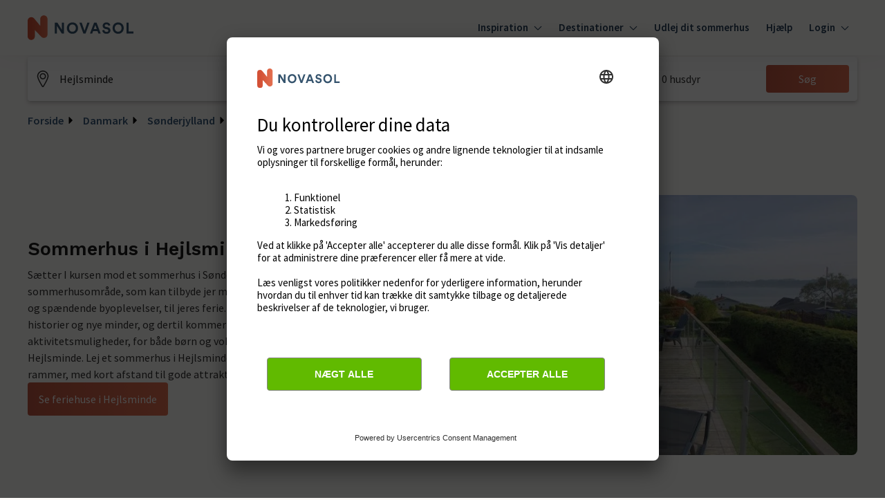

--- FILE ---
content_type: text/html; charset=utf-8
request_url: https://www.google.com/recaptcha/enterprise/anchor?ar=1&k=6Ld_wQ0rAAAAAEoGVddqO1lYI7-yukKgyU_0v2K_&co=aHR0cHM6Ly93d3cubm92YXNvbC5kazo0NDM.&hl=en&v=PoyoqOPhxBO7pBk68S4YbpHZ&size=invisible&anchor-ms=20000&execute-ms=30000&cb=utns3fe50zn2
body_size: 48808
content:
<!DOCTYPE HTML><html dir="ltr" lang="en"><head><meta http-equiv="Content-Type" content="text/html; charset=UTF-8">
<meta http-equiv="X-UA-Compatible" content="IE=edge">
<title>reCAPTCHA</title>
<style type="text/css">
/* cyrillic-ext */
@font-face {
  font-family: 'Roboto';
  font-style: normal;
  font-weight: 400;
  font-stretch: 100%;
  src: url(//fonts.gstatic.com/s/roboto/v48/KFO7CnqEu92Fr1ME7kSn66aGLdTylUAMa3GUBHMdazTgWw.woff2) format('woff2');
  unicode-range: U+0460-052F, U+1C80-1C8A, U+20B4, U+2DE0-2DFF, U+A640-A69F, U+FE2E-FE2F;
}
/* cyrillic */
@font-face {
  font-family: 'Roboto';
  font-style: normal;
  font-weight: 400;
  font-stretch: 100%;
  src: url(//fonts.gstatic.com/s/roboto/v48/KFO7CnqEu92Fr1ME7kSn66aGLdTylUAMa3iUBHMdazTgWw.woff2) format('woff2');
  unicode-range: U+0301, U+0400-045F, U+0490-0491, U+04B0-04B1, U+2116;
}
/* greek-ext */
@font-face {
  font-family: 'Roboto';
  font-style: normal;
  font-weight: 400;
  font-stretch: 100%;
  src: url(//fonts.gstatic.com/s/roboto/v48/KFO7CnqEu92Fr1ME7kSn66aGLdTylUAMa3CUBHMdazTgWw.woff2) format('woff2');
  unicode-range: U+1F00-1FFF;
}
/* greek */
@font-face {
  font-family: 'Roboto';
  font-style: normal;
  font-weight: 400;
  font-stretch: 100%;
  src: url(//fonts.gstatic.com/s/roboto/v48/KFO7CnqEu92Fr1ME7kSn66aGLdTylUAMa3-UBHMdazTgWw.woff2) format('woff2');
  unicode-range: U+0370-0377, U+037A-037F, U+0384-038A, U+038C, U+038E-03A1, U+03A3-03FF;
}
/* math */
@font-face {
  font-family: 'Roboto';
  font-style: normal;
  font-weight: 400;
  font-stretch: 100%;
  src: url(//fonts.gstatic.com/s/roboto/v48/KFO7CnqEu92Fr1ME7kSn66aGLdTylUAMawCUBHMdazTgWw.woff2) format('woff2');
  unicode-range: U+0302-0303, U+0305, U+0307-0308, U+0310, U+0312, U+0315, U+031A, U+0326-0327, U+032C, U+032F-0330, U+0332-0333, U+0338, U+033A, U+0346, U+034D, U+0391-03A1, U+03A3-03A9, U+03B1-03C9, U+03D1, U+03D5-03D6, U+03F0-03F1, U+03F4-03F5, U+2016-2017, U+2034-2038, U+203C, U+2040, U+2043, U+2047, U+2050, U+2057, U+205F, U+2070-2071, U+2074-208E, U+2090-209C, U+20D0-20DC, U+20E1, U+20E5-20EF, U+2100-2112, U+2114-2115, U+2117-2121, U+2123-214F, U+2190, U+2192, U+2194-21AE, U+21B0-21E5, U+21F1-21F2, U+21F4-2211, U+2213-2214, U+2216-22FF, U+2308-230B, U+2310, U+2319, U+231C-2321, U+2336-237A, U+237C, U+2395, U+239B-23B7, U+23D0, U+23DC-23E1, U+2474-2475, U+25AF, U+25B3, U+25B7, U+25BD, U+25C1, U+25CA, U+25CC, U+25FB, U+266D-266F, U+27C0-27FF, U+2900-2AFF, U+2B0E-2B11, U+2B30-2B4C, U+2BFE, U+3030, U+FF5B, U+FF5D, U+1D400-1D7FF, U+1EE00-1EEFF;
}
/* symbols */
@font-face {
  font-family: 'Roboto';
  font-style: normal;
  font-weight: 400;
  font-stretch: 100%;
  src: url(//fonts.gstatic.com/s/roboto/v48/KFO7CnqEu92Fr1ME7kSn66aGLdTylUAMaxKUBHMdazTgWw.woff2) format('woff2');
  unicode-range: U+0001-000C, U+000E-001F, U+007F-009F, U+20DD-20E0, U+20E2-20E4, U+2150-218F, U+2190, U+2192, U+2194-2199, U+21AF, U+21E6-21F0, U+21F3, U+2218-2219, U+2299, U+22C4-22C6, U+2300-243F, U+2440-244A, U+2460-24FF, U+25A0-27BF, U+2800-28FF, U+2921-2922, U+2981, U+29BF, U+29EB, U+2B00-2BFF, U+4DC0-4DFF, U+FFF9-FFFB, U+10140-1018E, U+10190-1019C, U+101A0, U+101D0-101FD, U+102E0-102FB, U+10E60-10E7E, U+1D2C0-1D2D3, U+1D2E0-1D37F, U+1F000-1F0FF, U+1F100-1F1AD, U+1F1E6-1F1FF, U+1F30D-1F30F, U+1F315, U+1F31C, U+1F31E, U+1F320-1F32C, U+1F336, U+1F378, U+1F37D, U+1F382, U+1F393-1F39F, U+1F3A7-1F3A8, U+1F3AC-1F3AF, U+1F3C2, U+1F3C4-1F3C6, U+1F3CA-1F3CE, U+1F3D4-1F3E0, U+1F3ED, U+1F3F1-1F3F3, U+1F3F5-1F3F7, U+1F408, U+1F415, U+1F41F, U+1F426, U+1F43F, U+1F441-1F442, U+1F444, U+1F446-1F449, U+1F44C-1F44E, U+1F453, U+1F46A, U+1F47D, U+1F4A3, U+1F4B0, U+1F4B3, U+1F4B9, U+1F4BB, U+1F4BF, U+1F4C8-1F4CB, U+1F4D6, U+1F4DA, U+1F4DF, U+1F4E3-1F4E6, U+1F4EA-1F4ED, U+1F4F7, U+1F4F9-1F4FB, U+1F4FD-1F4FE, U+1F503, U+1F507-1F50B, U+1F50D, U+1F512-1F513, U+1F53E-1F54A, U+1F54F-1F5FA, U+1F610, U+1F650-1F67F, U+1F687, U+1F68D, U+1F691, U+1F694, U+1F698, U+1F6AD, U+1F6B2, U+1F6B9-1F6BA, U+1F6BC, U+1F6C6-1F6CF, U+1F6D3-1F6D7, U+1F6E0-1F6EA, U+1F6F0-1F6F3, U+1F6F7-1F6FC, U+1F700-1F7FF, U+1F800-1F80B, U+1F810-1F847, U+1F850-1F859, U+1F860-1F887, U+1F890-1F8AD, U+1F8B0-1F8BB, U+1F8C0-1F8C1, U+1F900-1F90B, U+1F93B, U+1F946, U+1F984, U+1F996, U+1F9E9, U+1FA00-1FA6F, U+1FA70-1FA7C, U+1FA80-1FA89, U+1FA8F-1FAC6, U+1FACE-1FADC, U+1FADF-1FAE9, U+1FAF0-1FAF8, U+1FB00-1FBFF;
}
/* vietnamese */
@font-face {
  font-family: 'Roboto';
  font-style: normal;
  font-weight: 400;
  font-stretch: 100%;
  src: url(//fonts.gstatic.com/s/roboto/v48/KFO7CnqEu92Fr1ME7kSn66aGLdTylUAMa3OUBHMdazTgWw.woff2) format('woff2');
  unicode-range: U+0102-0103, U+0110-0111, U+0128-0129, U+0168-0169, U+01A0-01A1, U+01AF-01B0, U+0300-0301, U+0303-0304, U+0308-0309, U+0323, U+0329, U+1EA0-1EF9, U+20AB;
}
/* latin-ext */
@font-face {
  font-family: 'Roboto';
  font-style: normal;
  font-weight: 400;
  font-stretch: 100%;
  src: url(//fonts.gstatic.com/s/roboto/v48/KFO7CnqEu92Fr1ME7kSn66aGLdTylUAMa3KUBHMdazTgWw.woff2) format('woff2');
  unicode-range: U+0100-02BA, U+02BD-02C5, U+02C7-02CC, U+02CE-02D7, U+02DD-02FF, U+0304, U+0308, U+0329, U+1D00-1DBF, U+1E00-1E9F, U+1EF2-1EFF, U+2020, U+20A0-20AB, U+20AD-20C0, U+2113, U+2C60-2C7F, U+A720-A7FF;
}
/* latin */
@font-face {
  font-family: 'Roboto';
  font-style: normal;
  font-weight: 400;
  font-stretch: 100%;
  src: url(//fonts.gstatic.com/s/roboto/v48/KFO7CnqEu92Fr1ME7kSn66aGLdTylUAMa3yUBHMdazQ.woff2) format('woff2');
  unicode-range: U+0000-00FF, U+0131, U+0152-0153, U+02BB-02BC, U+02C6, U+02DA, U+02DC, U+0304, U+0308, U+0329, U+2000-206F, U+20AC, U+2122, U+2191, U+2193, U+2212, U+2215, U+FEFF, U+FFFD;
}
/* cyrillic-ext */
@font-face {
  font-family: 'Roboto';
  font-style: normal;
  font-weight: 500;
  font-stretch: 100%;
  src: url(//fonts.gstatic.com/s/roboto/v48/KFO7CnqEu92Fr1ME7kSn66aGLdTylUAMa3GUBHMdazTgWw.woff2) format('woff2');
  unicode-range: U+0460-052F, U+1C80-1C8A, U+20B4, U+2DE0-2DFF, U+A640-A69F, U+FE2E-FE2F;
}
/* cyrillic */
@font-face {
  font-family: 'Roboto';
  font-style: normal;
  font-weight: 500;
  font-stretch: 100%;
  src: url(//fonts.gstatic.com/s/roboto/v48/KFO7CnqEu92Fr1ME7kSn66aGLdTylUAMa3iUBHMdazTgWw.woff2) format('woff2');
  unicode-range: U+0301, U+0400-045F, U+0490-0491, U+04B0-04B1, U+2116;
}
/* greek-ext */
@font-face {
  font-family: 'Roboto';
  font-style: normal;
  font-weight: 500;
  font-stretch: 100%;
  src: url(//fonts.gstatic.com/s/roboto/v48/KFO7CnqEu92Fr1ME7kSn66aGLdTylUAMa3CUBHMdazTgWw.woff2) format('woff2');
  unicode-range: U+1F00-1FFF;
}
/* greek */
@font-face {
  font-family: 'Roboto';
  font-style: normal;
  font-weight: 500;
  font-stretch: 100%;
  src: url(//fonts.gstatic.com/s/roboto/v48/KFO7CnqEu92Fr1ME7kSn66aGLdTylUAMa3-UBHMdazTgWw.woff2) format('woff2');
  unicode-range: U+0370-0377, U+037A-037F, U+0384-038A, U+038C, U+038E-03A1, U+03A3-03FF;
}
/* math */
@font-face {
  font-family: 'Roboto';
  font-style: normal;
  font-weight: 500;
  font-stretch: 100%;
  src: url(//fonts.gstatic.com/s/roboto/v48/KFO7CnqEu92Fr1ME7kSn66aGLdTylUAMawCUBHMdazTgWw.woff2) format('woff2');
  unicode-range: U+0302-0303, U+0305, U+0307-0308, U+0310, U+0312, U+0315, U+031A, U+0326-0327, U+032C, U+032F-0330, U+0332-0333, U+0338, U+033A, U+0346, U+034D, U+0391-03A1, U+03A3-03A9, U+03B1-03C9, U+03D1, U+03D5-03D6, U+03F0-03F1, U+03F4-03F5, U+2016-2017, U+2034-2038, U+203C, U+2040, U+2043, U+2047, U+2050, U+2057, U+205F, U+2070-2071, U+2074-208E, U+2090-209C, U+20D0-20DC, U+20E1, U+20E5-20EF, U+2100-2112, U+2114-2115, U+2117-2121, U+2123-214F, U+2190, U+2192, U+2194-21AE, U+21B0-21E5, U+21F1-21F2, U+21F4-2211, U+2213-2214, U+2216-22FF, U+2308-230B, U+2310, U+2319, U+231C-2321, U+2336-237A, U+237C, U+2395, U+239B-23B7, U+23D0, U+23DC-23E1, U+2474-2475, U+25AF, U+25B3, U+25B7, U+25BD, U+25C1, U+25CA, U+25CC, U+25FB, U+266D-266F, U+27C0-27FF, U+2900-2AFF, U+2B0E-2B11, U+2B30-2B4C, U+2BFE, U+3030, U+FF5B, U+FF5D, U+1D400-1D7FF, U+1EE00-1EEFF;
}
/* symbols */
@font-face {
  font-family: 'Roboto';
  font-style: normal;
  font-weight: 500;
  font-stretch: 100%;
  src: url(//fonts.gstatic.com/s/roboto/v48/KFO7CnqEu92Fr1ME7kSn66aGLdTylUAMaxKUBHMdazTgWw.woff2) format('woff2');
  unicode-range: U+0001-000C, U+000E-001F, U+007F-009F, U+20DD-20E0, U+20E2-20E4, U+2150-218F, U+2190, U+2192, U+2194-2199, U+21AF, U+21E6-21F0, U+21F3, U+2218-2219, U+2299, U+22C4-22C6, U+2300-243F, U+2440-244A, U+2460-24FF, U+25A0-27BF, U+2800-28FF, U+2921-2922, U+2981, U+29BF, U+29EB, U+2B00-2BFF, U+4DC0-4DFF, U+FFF9-FFFB, U+10140-1018E, U+10190-1019C, U+101A0, U+101D0-101FD, U+102E0-102FB, U+10E60-10E7E, U+1D2C0-1D2D3, U+1D2E0-1D37F, U+1F000-1F0FF, U+1F100-1F1AD, U+1F1E6-1F1FF, U+1F30D-1F30F, U+1F315, U+1F31C, U+1F31E, U+1F320-1F32C, U+1F336, U+1F378, U+1F37D, U+1F382, U+1F393-1F39F, U+1F3A7-1F3A8, U+1F3AC-1F3AF, U+1F3C2, U+1F3C4-1F3C6, U+1F3CA-1F3CE, U+1F3D4-1F3E0, U+1F3ED, U+1F3F1-1F3F3, U+1F3F5-1F3F7, U+1F408, U+1F415, U+1F41F, U+1F426, U+1F43F, U+1F441-1F442, U+1F444, U+1F446-1F449, U+1F44C-1F44E, U+1F453, U+1F46A, U+1F47D, U+1F4A3, U+1F4B0, U+1F4B3, U+1F4B9, U+1F4BB, U+1F4BF, U+1F4C8-1F4CB, U+1F4D6, U+1F4DA, U+1F4DF, U+1F4E3-1F4E6, U+1F4EA-1F4ED, U+1F4F7, U+1F4F9-1F4FB, U+1F4FD-1F4FE, U+1F503, U+1F507-1F50B, U+1F50D, U+1F512-1F513, U+1F53E-1F54A, U+1F54F-1F5FA, U+1F610, U+1F650-1F67F, U+1F687, U+1F68D, U+1F691, U+1F694, U+1F698, U+1F6AD, U+1F6B2, U+1F6B9-1F6BA, U+1F6BC, U+1F6C6-1F6CF, U+1F6D3-1F6D7, U+1F6E0-1F6EA, U+1F6F0-1F6F3, U+1F6F7-1F6FC, U+1F700-1F7FF, U+1F800-1F80B, U+1F810-1F847, U+1F850-1F859, U+1F860-1F887, U+1F890-1F8AD, U+1F8B0-1F8BB, U+1F8C0-1F8C1, U+1F900-1F90B, U+1F93B, U+1F946, U+1F984, U+1F996, U+1F9E9, U+1FA00-1FA6F, U+1FA70-1FA7C, U+1FA80-1FA89, U+1FA8F-1FAC6, U+1FACE-1FADC, U+1FADF-1FAE9, U+1FAF0-1FAF8, U+1FB00-1FBFF;
}
/* vietnamese */
@font-face {
  font-family: 'Roboto';
  font-style: normal;
  font-weight: 500;
  font-stretch: 100%;
  src: url(//fonts.gstatic.com/s/roboto/v48/KFO7CnqEu92Fr1ME7kSn66aGLdTylUAMa3OUBHMdazTgWw.woff2) format('woff2');
  unicode-range: U+0102-0103, U+0110-0111, U+0128-0129, U+0168-0169, U+01A0-01A1, U+01AF-01B0, U+0300-0301, U+0303-0304, U+0308-0309, U+0323, U+0329, U+1EA0-1EF9, U+20AB;
}
/* latin-ext */
@font-face {
  font-family: 'Roboto';
  font-style: normal;
  font-weight: 500;
  font-stretch: 100%;
  src: url(//fonts.gstatic.com/s/roboto/v48/KFO7CnqEu92Fr1ME7kSn66aGLdTylUAMa3KUBHMdazTgWw.woff2) format('woff2');
  unicode-range: U+0100-02BA, U+02BD-02C5, U+02C7-02CC, U+02CE-02D7, U+02DD-02FF, U+0304, U+0308, U+0329, U+1D00-1DBF, U+1E00-1E9F, U+1EF2-1EFF, U+2020, U+20A0-20AB, U+20AD-20C0, U+2113, U+2C60-2C7F, U+A720-A7FF;
}
/* latin */
@font-face {
  font-family: 'Roboto';
  font-style: normal;
  font-weight: 500;
  font-stretch: 100%;
  src: url(//fonts.gstatic.com/s/roboto/v48/KFO7CnqEu92Fr1ME7kSn66aGLdTylUAMa3yUBHMdazQ.woff2) format('woff2');
  unicode-range: U+0000-00FF, U+0131, U+0152-0153, U+02BB-02BC, U+02C6, U+02DA, U+02DC, U+0304, U+0308, U+0329, U+2000-206F, U+20AC, U+2122, U+2191, U+2193, U+2212, U+2215, U+FEFF, U+FFFD;
}
/* cyrillic-ext */
@font-face {
  font-family: 'Roboto';
  font-style: normal;
  font-weight: 900;
  font-stretch: 100%;
  src: url(//fonts.gstatic.com/s/roboto/v48/KFO7CnqEu92Fr1ME7kSn66aGLdTylUAMa3GUBHMdazTgWw.woff2) format('woff2');
  unicode-range: U+0460-052F, U+1C80-1C8A, U+20B4, U+2DE0-2DFF, U+A640-A69F, U+FE2E-FE2F;
}
/* cyrillic */
@font-face {
  font-family: 'Roboto';
  font-style: normal;
  font-weight: 900;
  font-stretch: 100%;
  src: url(//fonts.gstatic.com/s/roboto/v48/KFO7CnqEu92Fr1ME7kSn66aGLdTylUAMa3iUBHMdazTgWw.woff2) format('woff2');
  unicode-range: U+0301, U+0400-045F, U+0490-0491, U+04B0-04B1, U+2116;
}
/* greek-ext */
@font-face {
  font-family: 'Roboto';
  font-style: normal;
  font-weight: 900;
  font-stretch: 100%;
  src: url(//fonts.gstatic.com/s/roboto/v48/KFO7CnqEu92Fr1ME7kSn66aGLdTylUAMa3CUBHMdazTgWw.woff2) format('woff2');
  unicode-range: U+1F00-1FFF;
}
/* greek */
@font-face {
  font-family: 'Roboto';
  font-style: normal;
  font-weight: 900;
  font-stretch: 100%;
  src: url(//fonts.gstatic.com/s/roboto/v48/KFO7CnqEu92Fr1ME7kSn66aGLdTylUAMa3-UBHMdazTgWw.woff2) format('woff2');
  unicode-range: U+0370-0377, U+037A-037F, U+0384-038A, U+038C, U+038E-03A1, U+03A3-03FF;
}
/* math */
@font-face {
  font-family: 'Roboto';
  font-style: normal;
  font-weight: 900;
  font-stretch: 100%;
  src: url(//fonts.gstatic.com/s/roboto/v48/KFO7CnqEu92Fr1ME7kSn66aGLdTylUAMawCUBHMdazTgWw.woff2) format('woff2');
  unicode-range: U+0302-0303, U+0305, U+0307-0308, U+0310, U+0312, U+0315, U+031A, U+0326-0327, U+032C, U+032F-0330, U+0332-0333, U+0338, U+033A, U+0346, U+034D, U+0391-03A1, U+03A3-03A9, U+03B1-03C9, U+03D1, U+03D5-03D6, U+03F0-03F1, U+03F4-03F5, U+2016-2017, U+2034-2038, U+203C, U+2040, U+2043, U+2047, U+2050, U+2057, U+205F, U+2070-2071, U+2074-208E, U+2090-209C, U+20D0-20DC, U+20E1, U+20E5-20EF, U+2100-2112, U+2114-2115, U+2117-2121, U+2123-214F, U+2190, U+2192, U+2194-21AE, U+21B0-21E5, U+21F1-21F2, U+21F4-2211, U+2213-2214, U+2216-22FF, U+2308-230B, U+2310, U+2319, U+231C-2321, U+2336-237A, U+237C, U+2395, U+239B-23B7, U+23D0, U+23DC-23E1, U+2474-2475, U+25AF, U+25B3, U+25B7, U+25BD, U+25C1, U+25CA, U+25CC, U+25FB, U+266D-266F, U+27C0-27FF, U+2900-2AFF, U+2B0E-2B11, U+2B30-2B4C, U+2BFE, U+3030, U+FF5B, U+FF5D, U+1D400-1D7FF, U+1EE00-1EEFF;
}
/* symbols */
@font-face {
  font-family: 'Roboto';
  font-style: normal;
  font-weight: 900;
  font-stretch: 100%;
  src: url(//fonts.gstatic.com/s/roboto/v48/KFO7CnqEu92Fr1ME7kSn66aGLdTylUAMaxKUBHMdazTgWw.woff2) format('woff2');
  unicode-range: U+0001-000C, U+000E-001F, U+007F-009F, U+20DD-20E0, U+20E2-20E4, U+2150-218F, U+2190, U+2192, U+2194-2199, U+21AF, U+21E6-21F0, U+21F3, U+2218-2219, U+2299, U+22C4-22C6, U+2300-243F, U+2440-244A, U+2460-24FF, U+25A0-27BF, U+2800-28FF, U+2921-2922, U+2981, U+29BF, U+29EB, U+2B00-2BFF, U+4DC0-4DFF, U+FFF9-FFFB, U+10140-1018E, U+10190-1019C, U+101A0, U+101D0-101FD, U+102E0-102FB, U+10E60-10E7E, U+1D2C0-1D2D3, U+1D2E0-1D37F, U+1F000-1F0FF, U+1F100-1F1AD, U+1F1E6-1F1FF, U+1F30D-1F30F, U+1F315, U+1F31C, U+1F31E, U+1F320-1F32C, U+1F336, U+1F378, U+1F37D, U+1F382, U+1F393-1F39F, U+1F3A7-1F3A8, U+1F3AC-1F3AF, U+1F3C2, U+1F3C4-1F3C6, U+1F3CA-1F3CE, U+1F3D4-1F3E0, U+1F3ED, U+1F3F1-1F3F3, U+1F3F5-1F3F7, U+1F408, U+1F415, U+1F41F, U+1F426, U+1F43F, U+1F441-1F442, U+1F444, U+1F446-1F449, U+1F44C-1F44E, U+1F453, U+1F46A, U+1F47D, U+1F4A3, U+1F4B0, U+1F4B3, U+1F4B9, U+1F4BB, U+1F4BF, U+1F4C8-1F4CB, U+1F4D6, U+1F4DA, U+1F4DF, U+1F4E3-1F4E6, U+1F4EA-1F4ED, U+1F4F7, U+1F4F9-1F4FB, U+1F4FD-1F4FE, U+1F503, U+1F507-1F50B, U+1F50D, U+1F512-1F513, U+1F53E-1F54A, U+1F54F-1F5FA, U+1F610, U+1F650-1F67F, U+1F687, U+1F68D, U+1F691, U+1F694, U+1F698, U+1F6AD, U+1F6B2, U+1F6B9-1F6BA, U+1F6BC, U+1F6C6-1F6CF, U+1F6D3-1F6D7, U+1F6E0-1F6EA, U+1F6F0-1F6F3, U+1F6F7-1F6FC, U+1F700-1F7FF, U+1F800-1F80B, U+1F810-1F847, U+1F850-1F859, U+1F860-1F887, U+1F890-1F8AD, U+1F8B0-1F8BB, U+1F8C0-1F8C1, U+1F900-1F90B, U+1F93B, U+1F946, U+1F984, U+1F996, U+1F9E9, U+1FA00-1FA6F, U+1FA70-1FA7C, U+1FA80-1FA89, U+1FA8F-1FAC6, U+1FACE-1FADC, U+1FADF-1FAE9, U+1FAF0-1FAF8, U+1FB00-1FBFF;
}
/* vietnamese */
@font-face {
  font-family: 'Roboto';
  font-style: normal;
  font-weight: 900;
  font-stretch: 100%;
  src: url(//fonts.gstatic.com/s/roboto/v48/KFO7CnqEu92Fr1ME7kSn66aGLdTylUAMa3OUBHMdazTgWw.woff2) format('woff2');
  unicode-range: U+0102-0103, U+0110-0111, U+0128-0129, U+0168-0169, U+01A0-01A1, U+01AF-01B0, U+0300-0301, U+0303-0304, U+0308-0309, U+0323, U+0329, U+1EA0-1EF9, U+20AB;
}
/* latin-ext */
@font-face {
  font-family: 'Roboto';
  font-style: normal;
  font-weight: 900;
  font-stretch: 100%;
  src: url(//fonts.gstatic.com/s/roboto/v48/KFO7CnqEu92Fr1ME7kSn66aGLdTylUAMa3KUBHMdazTgWw.woff2) format('woff2');
  unicode-range: U+0100-02BA, U+02BD-02C5, U+02C7-02CC, U+02CE-02D7, U+02DD-02FF, U+0304, U+0308, U+0329, U+1D00-1DBF, U+1E00-1E9F, U+1EF2-1EFF, U+2020, U+20A0-20AB, U+20AD-20C0, U+2113, U+2C60-2C7F, U+A720-A7FF;
}
/* latin */
@font-face {
  font-family: 'Roboto';
  font-style: normal;
  font-weight: 900;
  font-stretch: 100%;
  src: url(//fonts.gstatic.com/s/roboto/v48/KFO7CnqEu92Fr1ME7kSn66aGLdTylUAMa3yUBHMdazQ.woff2) format('woff2');
  unicode-range: U+0000-00FF, U+0131, U+0152-0153, U+02BB-02BC, U+02C6, U+02DA, U+02DC, U+0304, U+0308, U+0329, U+2000-206F, U+20AC, U+2122, U+2191, U+2193, U+2212, U+2215, U+FEFF, U+FFFD;
}

</style>
<link rel="stylesheet" type="text/css" href="https://www.gstatic.com/recaptcha/releases/PoyoqOPhxBO7pBk68S4YbpHZ/styles__ltr.css">
<script nonce="sdhsGH0vUTg25KhwM4Qqgg" type="text/javascript">window['__recaptcha_api'] = 'https://www.google.com/recaptcha/enterprise/';</script>
<script type="text/javascript" src="https://www.gstatic.com/recaptcha/releases/PoyoqOPhxBO7pBk68S4YbpHZ/recaptcha__en.js" nonce="sdhsGH0vUTg25KhwM4Qqgg">
      
    </script></head>
<body><div id="rc-anchor-alert" class="rc-anchor-alert"></div>
<input type="hidden" id="recaptcha-token" value="[base64]">
<script type="text/javascript" nonce="sdhsGH0vUTg25KhwM4Qqgg">
      recaptcha.anchor.Main.init("[\x22ainput\x22,[\x22bgdata\x22,\x22\x22,\[base64]/[base64]/[base64]/[base64]/[base64]/[base64]/KGcoTywyNTMsTy5PKSxVRyhPLEMpKTpnKE8sMjUzLEMpLE8pKSxsKSksTykpfSxieT1mdW5jdGlvbihDLE8sdSxsKXtmb3IobD0odT1SKEMpLDApO08+MDtPLS0pbD1sPDw4fFooQyk7ZyhDLHUsbCl9LFVHPWZ1bmN0aW9uKEMsTyl7Qy5pLmxlbmd0aD4xMDQ/[base64]/[base64]/[base64]/[base64]/[base64]/[base64]/[base64]\\u003d\x22,\[base64]\x22,\x22dn7DrkVzw7nDmQQAwqA1K3DDqiNvw4w6CAnDnT3DuGPCi19zMmcCBsOpw6lMHMKFLizDucOFwqjDhcOrTsOQd8KZwrfDvR7DncOMY0Acw6/[base64]/CljLCo8Oswp89w7x/wqshwrzCg8KZwrfCtTBbw65TQ3PDmcKlwqJrRXAKantpQVvDpMKEWAQACzROfMORD8OSE8K7USvCssOtOTTDlsKBL8KNw57DtCBNETMTwqY5ScOawpjClj1uNsK6eB/DksOUwq1Rw5klJMOUHwzDtyfCoj4iw4Ylw4rDq8Kqw4vChXIkIER+VsOcBMOvGMO7w7rDlSh0wr/CiMOPZyszQcOEXsOIwqnDhcOmPBLDq8KGw5QZw54wSyrDgMKQbTjCinJAw7PCrsKwfcKswoDCg08nw7bDkcKWCcOHMsOIwpQpNGnCuCkrZ3pGwoDCvQknPsKQw4HClCbDgMOqwoYqHyXCnH/Ci8OKwpJuAnl2wpcwR3TCuB/CisOJTSs4wprDvhgab0EITFIiSyjDqyFtw64bw6pNCMKIw4h4TsOvQsKtwrBlw44ncCF4w6zDinx+w4VGOcOdw5UMwr3Dg17CgAkad8OSw7ZSwrJrdMKnwq/DshLDkwTDgMKyw7/DvUJlXThOwqnDtxc9w7XCgRnCp1XCikMdwqZAdcKqw44/wpNkw6wkEsKCw6fChMKew7tqSE7DlsOyPyM6EcKbWcOAOh/DpsOCKcKTBiFbYcKeYnTCgMOWw6/Dp8O2IgjDrsOrw4LDosKePR8Ywr3Cu0XCp2wvw48rPMK3w7sdwocWUsKjwqHChgbCsC49wonCnMKLAiLDuMO/w5UgBMK5BDPDtVzDtcOww7/[base64]/[base64]/CjcK4w4nDsUDDt1nCoMOBwp7DuHHCjVzCnsKcw7QIw45fwoFneSoNw4bDscK5w4oEwq3DisKQQcO6wogSNsOsw4w/CVbCg1FXw5thw5cFw7o2wo/[base64]/w63CqG5xwrbDh8OmO8O1UcKIN8KcdF7CmGxdXHbCvcKpwrJ1OcO+w67DqMOjQ3LCiAXDrMOECMKDw5ALwoXCjsOewoDDn8KZfMOfw7PCp2gaXsOawrzCncOOAXzDkUsUIMOFJzF5w43DjsKSTlPDpVN8VMOJwq9RRmQpXD7DjsKmw4FzQsO/DX/[base64]/[base64]/VFNaO8Kmw6MJwrrDocOdwp3DgMKGWhnCu8KeZxcbf8K5W8OLeMKCw7ViHsKwwq0fLjXDmcKYw7HCgVFKw5fDpyLDh1/CkzY2fE9uwq/[base64]/[base64]/Cv1LDvFIWwqo5w6bDj8O/bF0hw4XDp8Oww718cU7DnMKdWMOfFsO1W8OpwrlDJHs8w6hyw6XDoHvDnMOdK8OXw4DDj8OPwozDtRYgcWZVwpRDL8KLwrgpPgzCpj7Cr8O4woTDjMKHw7vDgsKJMyfDvsOjw6fCkV3CpMKYBnHCncOpwqvDlA/[base64]/[base64]/DgzTDqcOnw73Cr8O+Rypew7TCqMO4D8Oiw4fDmE/ClnLCkMOOw6jDscKSFknDrWLCu1DDhcK5PsOycl8ZZFsIwrrDuQlGw7vDi8OrYMOJw6rDnlAmw4wLb8KnwoQrEBBuLQLCpGTCm21xYMK6w7J2Y8OwwphqehfCiHEhw5HDoMKUBMKnSMKbCcK9woTDg8KNw79IwrlOeMKsU3LDuWVSw5HDmyjDhDUAw6ItPMO/w4xHwovDocK5wpNVfkUTw6DCgsOwYVDDlcKPZ8Khw4g5w7suUcKZAsOjL8Ozw4cgecK1Fz3CryAxZloNw6LDiVwgwp/DucKgTcKLLcOywq7DnsO7O2/DsMOYDGYVw4zCs8OpEMKyI3DDl8KaUTTCusKYwoNhw79jwpHDm8KRcEZoesK9dwLCokt3XsKUEDfDsMKAw7ljODXCpl/[base64]/CpMOvAcK0GGNRbcOYdm8pwo/[base64]/[base64]/DhD9KGsO3ajICHls9w4wEf8K+wrzDpw9nCEVuL8OWwqISwqNCwozCnsKNw48BS8KGTsO3MxTDhcO8w7J9W8K/CEJJYMOFbAXDpyIdw4kjJsO9PcOgwpIQRmgWfMK+FQ7ClDlQQn/Cm2LDrj5LdcK+w7DCncKYKwBVwrFkw6dqw7V9eDwvwrM+wrbCtg/DusKPGBMwEsOMODMVwo8iWFIhES4nQC0+OcKYYsOjbMOxJAnCvwTDqG1CwqsMZ20pwrHDlsKzw7jDucKIUVXDmht+wrFZwoZgbcKFcH3CrUwLTsOYA8KRw5rDosKDEFlAJcOBEGV8w7XCnlw/NURPf0RUXhQoTcK/KcOUwo4SbsO+LsOPMsKVLMOAK8OCPMKcFMOcw48KwoQpW8O6w5tmbgwcRUN0IsK+Rg9WK393wp7Dv8ONw6RKw6o7w6oewodjNiNzX1vDkMKFw4w7XiDDsMOgWMKuw4zDtsOabMOjSjfDqGfCjXgLwrfCpMKEKwfCtcKDOMK+wr11w4vDkhFLwpJuB0sywozDnHHCu8O/GcKCw5HDscOPw4PCgjzDh8KFXcKqwrs2wrLCkMKNw5DCv8KHasO/RkVSXsKSBinDtw/DicKJL8KUwp3DpMO5Ny8bwpnDiMOlw7sYwr3CjUnDksOTw6/Dk8OSwp7Ci8Oqw50pQAQaHjvDgjIYwr8dw40GNEEDJFLCjcKGw5vClyDCisOqGxDCgT7CjcKCMsKULTvCi8OLIMOdwqJWBl5gBsKdw6N0wqnCiCorwq/[base64]/CgCTDmsOYwqHDtjnCnj50NsOIwqDCukDCiEDDuEcMw7UbwqfDoMKXw47DrDB9fMOEw4vDtMKvV8OKwqvDi8Kqw5XDhAkOw6xlw7Qww6EHwqXDsThiw5YoDmDDqsKZJz/Dux7DnsOWHMOCw5IDw5QBIMK0wo/Dg8KWOFnCt2RqIDjDgDZAwrsww6rDqnNlIljCmmATWMKma0RLw5l3Pgh3wpjDtsKBWVM5wqsJwpxMw591ZMO5EcKEw4PCmsK3w6nDssOfw4EUwprDpCQXw7jDvyDCuMKRNhXCj0jDocOFMMOMGC4dwpcNw4VXO0/CiBgiwqhLw6d7KlEKfMONJcOSR8OGHsKgw5F7w4rDjsO/M0XDkDhowo5SEMKxw7PDikZiW3DDtDzDukwqw5bCpgtoQcO4PTTCrETCpCZ2OjHDq8Otw6JGfcKfO8KgwqpbwrkRwocQV2s0wovDjcKnwo/Ct1BBwpLDmVEROzMkIsOJwqnCr3/CshcSwqHCtggJXAcjCcO4SEzCjsKdw4DDlsKnf1PDkGVuUsK9w5wif17DrMKvwqZxDlY9YsOxwpvDmCjDjsKpwqEGf0bDhXpdwrB0wqpdWcOxdTDCq2/CssOaw6Nkw5haRBTDlcK3PjHDvMOnw6DCt8KRaTRrKMKOwq/DqG8OaWsswoITRU/DsGrCpAl9SsOow58Jw7vDolnDrlrCtxfDvGbCtS/[base64]/CvhXCu2EwwqXDrMOMw4ghwpHCpcO4DsOLIcKdKMO6wowrIgXCoExFVCzClcOQWhUQLsKnwqU8w5Q9ZcOfw7Jxw59qw6RTRcO0F8KYw51eCA1Gw7Uwwr3Ds8OqPMONYwPDqcOTw6NZwqLDlcKBaMO/[base64]/DrVcUQ8OtVsOxI8OWYnvCv3vCvQd6wqzCozvDgEQxPXvCtsKuaMO4BijDqkYnMcK9wop8JDrCsjZ3w5Nxw6PDh8OVwpF/X0TCuxnCvwwRw5zDqhE+wrvDm31BwqPCskVvw6/CggVcw7FUw4kLw7oOw59vw70aHsK6wrbDqXbCv8OgJMKJY8Kfw77CjBdiUTAsQsKuw7vCgcOWMsKPwrd/wr4yKgVmwp/CnEcWw6rCvwAGw5vCpkdJw71pw6jCjCEzwpILw4DCv8KCVlzDngZ5S8OSYcKswoHCncOiawcCEcK7w47DmT/[base64]/DtEYVZcOvwrfCq0RtS3c8wqjCuBV7w7pNT2TDjhvCg3E1MMKrw43Dn8Kbw48bInbDlcOhwo7Dj8OhIcO0SMOAaMKZw6vDrlzDvhjDisO8UsKuLBvCiQVDAsO2wpUWMMO+wqEyPsK9w6R/woITOMOpwrTDs8KhSjtpw5DDjcKhHR3Dhl/CusOgDTzDmBBsIDJRw5jCixnDsDDDrDg3SgzDkijDgBloeTEsw4/DtMOxSHvDrW5/LRRjVcOjw7fDrlc5w7gnw60kw74qwrnCs8KjKjHDscK9w40tw5nDhVULwrl7FE4CY1vConbCknojw6kLcMOoKicBw4nCkcKOwqbDjCEPBMO6w61jfU4PwoTCtcKvwo/[base64]/DmC3DnsKUw5DClcOvcUfCmFc5aMOrwq3Dj8KXwrxVByIlJEHCrwU6w5DClVoNwo7CrMOvw7TDocOAw6nDlBTDq8O8w5nCuXfCiwDDk8K9JDwKwpJjajPCoMOjw4jCqEHDoVvDvMOrNQVCwr88w4crZA42dVIKczpBLcKPBMObKMOwwo/CtQ3Dg8OVw7N8ZBlbCXbCu1Agw4jCg8Okw4rCuFxbwqjDsCpAwpfCrShPw5c0QcK/[base64]/N8KzwpvDihcSwoBxw5F1OmXClVDCr8K0IcK4wqbDtsOxwqLDscOEHiTCssKEbTXCjMOvwrBgw5DDkcK4wpdITcOpwqZRwrQkwpjDiX89w7VNTMOswpopA8Oew7LCgcOWw5gfworDvcOlfMKmw6J4wqLCsS0sL8O1w684w7/ChlzCjUHDiTMIwpN3RHjDkFrCswI2wp7DjcOKdC5hw7JKBGzCtcONw4rCvjHDvGjDiBPCqsO1wosSw6UawqbDs33CicKcJcKbw6UYO3hSw4VIwqUPdAlMScKFwpkBw6bDqHIKwrTCiT3CgFrCpDJjwqHDvcOnw7HCig9hwoJYw4gyDMOfwoLDkMOHworCh8O/dFMbwq3CpMK0fWrDqcOHw6pQw7nDgMOBwpJqL27Ci8K/LSHDu8KWwrBrZEtPw7IVDsOhw6jDisOLIwZvwpItesKkwrVZHHtGw7BgNFbDrMKCODzDlHV3Q8O7wonDtcO2w4/Dm8Kkw6h2w4TCksKGwpJKwozDpMOXwo/[base64]/UxHDpMOzwonCksO4GRrCmMOswrMXw68kw7h8A8O8KUd9JsKERcKrC8OWD0TCr2cZw6DDnVYhwpRrwpAmw5TCokA6DsKkwpzDlndnw6zDhkTDjsK0MH/ChMOTFRYiTl0vX8KXw73DiCDCvsOSw57CoVrDqcOsFw/Ds1IRwrh9w7Y2wpnClMKqw5sMOMKlGjXComjDuR7DhybCmkY1w6TCisKDECIBw4g2Y8OowoUtc8OodX15VcODAMOYRsOpw4DCjH7Com8zCMOUCjvCpcKdwpDDvjM7wpVtCcOjIsOLw7jDjThQw5fDvl5Iw6jCjMK0wpLCvsOmw6jDnw/DkxZWwozCsQvCrMOTIHgAwo/DtsKjI3nCksKUw5oaKhrDoHnCtcKswqzClAkEwqPCqATCksOvw5URw4AYw7/DszMrMMKew5zDjU0YE8ODS8KvAhHDisOydTPCj8ODw5wRwoIoFwPCg8O9wo9/UcOHwoILYsOBYcKyKMOPBSgBw6IDw4UZw77DmX/CqgnCksOFw4jCnMK/b8Khw5fClC/DjcO+c8ORfU8VKX8BAMKOw57CpyAAwqXCnnrCrwvCsVtwwr/DpMKhw6hyOUwjw4jCjHfDucKlHWghw4B/Z8Kfw5k2woF/[base64]/[base64]/ClcKnwqVRAsOGHcKUwplKw5gAXhgtcjbDkcObw47DtyzCp1/[base64]/DrcKGw6LChQ4JwqsXXMKDDETCiTjDqGAawoUMBHwbTsKQwodNKHk1TVnCnijCrMKnHcKcQGzCihoqw4wbw4zDgFdVw5dNVCfCj8OFw7FIwqrDvMO/OAQ1wrDDgMK8wqhABMOww5Rew77DqMKPwq0cw4sJw6/Dn8OdLhrDskHDqsOCJVYNwoRFdjLCrMK7LcKmwpRKw5RDw6fDqMKTw4wUwpjCpsOAw6/DlUx+RjPCqMK8wo7Dh0JIw6Nxwp/[base64]/wrg6OxTCsMKOwqhJw7vDssK1QMOlZ3VHCAtcUcO8wq3CosKeeDZJw48ew5bDrsOCw7cPw53DtC8Ow6XCsyfCpWjCr8K+wokWwr/[base64]/Dpi58IcOrZyPChsOcMQDCksKow5PCg8KCOcOkwq/DrFrCnMOpw7vDkB3Dk0LCi8KFJ8Kaw4QcGj58wrE/[base64]/[base64]/c8OIbRINwqJsC8Oww5ErSDgSasOxw4rCicK4Jipow4bDlMKnZlAhE8OLK8ONfD3CrjQ1wrXDq8OYwo0hHyDDtMKBHsKPE0rCmQ7DpsKUWwF5Hh3CoMK9wrErwoY8GMKvU8OcwoTCusOvRm8QwrBNUMOwHcKfw5/CjUxmAcKRwrdtMgYgFsO7w53CgWXDosOKw7rDjMKdw4fCo8KoD8K5RncvZ1TDlsKLw4UNd8OrwrvCj2/Cs8OFw5/CqMKiw5PDr8O5w4vCl8K8wqc6w7lBwpXCnMKrV3vDqsKYBTxaw5AQJRIIw6bDjHjClxfDrMOWw4FudCfCtHFKwozCq0/DmsO1acKAZMKseD7DmcK6el/DvHoWYcKyVcOKw50+w7RPKQxPwpFiwq4FdsOoN8KJwq54MMOvw4HDu8KGMzpNw5Ngw6zDsnFZw7/DmcKRORLDq8KZw4Y8HcOzN8K4wozDqMObAcORewNdwpYqDsKXfMOww7rDgR1vwqRMGjUDwofCsMOFBsOWw4Efw4bDssKuwrLCqysBN8KmRMKiAiHDjXPCiMOiwpjDoMKTwpDDnsOHPFBJw6lxRi0zT8K4an/[base64]/CosK3w6BQAUQFwpzCt8Klw6XDtcKYNx0bwpk4wp0GXDloR8OfCx/DlMOuw63Cn8K5wobDgcODwovDoT3Cg8OvF3PCmiwNEBdkwrjDr8OaJMObDsKBEDzCs8KIw6tSdcKKLjhFdcKYEsOlYFrDml3DnMKaw5bDiMO3bMKAw53DhMK1w7HChxYZw7gOw4JMYC0mbVllwoXClyPCrVLCiFHDuxvCsjrCrw3Dq8KNw69eMBXCvXA/W8OIwpUzw5HDh8Ouwrliw71RfsKfYsOTwoMaDMKkwrjDpMKEw6lLwoJHw5kGw4VqCsOgw4EXKyzDsEAZw7bCtxrCosOPw5YHDgHDvyMEwoM5wqYdacKSaMOcw7B4w5NQwrUJw51uSRHDrCjCv3zDh19/wpLCqsKzW8KFw7bDu8K9w6HDg8KRwqjCtsKUwqHDisKbT0F3KE5jw7/[base64]/CvsKUKnTCkm3CqMKuwqLDq8KxYMOUPAPCtsKjwqPDgwzCgsOqNBDCv8K3YUY4w40Dw6rDi07DhmnDnsKSw4sQGgHCo3rDm8KYSsOtfsOqScOjQi/Dunx0wpRcYMObKj14fVR6wq7Cg8KEPmXDh8OGw4/DpMOXR3cAQCrDjsOHasO8RQMqChxAwrTCoDhrw7HDqMO4Iwhyw6zCisK0wr5DwowDw4fCqm9Fw48dPBpJw5DDu8Krw4/ChSHDng1vb8KhAcK6woHCtcO2w5lwQmJnVFhMRMODUMKVbMO5ImHCoMKFT8K5McK9wrjDnxPCmBxuQE0kwo3DuMOzDUrCr8KlMmbCnsOtV0PDtQ7Dg3vDiQ/DocK9w40qwrnClUZZLTzDicO4IcK4wrkKKRzCrcKVST8/wox5PjY7SRoow5vDocO7wrZmwpXDhsOQFcOHDsKOFSjDt8KXGsOGXcOJw7p7fg/CrsO4PMO5BcKswqBtGDZkwpvCrFYVOcO5woLDtMKpwrJfw6XCmDRKJCJiccO6DMK2wrkiwp1VSsKKQG90wpnComHDgm3ChMKdwrTCjsKiwoFewoZKOMKkw4LCqcKlcV/CmQ5RwoHDvll+w5ERXMKpTcO4E1pRwpFYUsOowpLCtsK5E8OdDsKiwrNnc0nCmMK8DMKEeMKAYHgwwqhNw7o9QMOVw5vCp8O8wrlXNMKzUy09w6sdw67CilzDqMOAw4ciwoXCt8KIB8K6XMKfaxwNwqhrBnXDsMKHDRUSw4LDqcOWZ8KoDE/DsCvCmmArC8KzE8OFU8OMVMOdZsOWYsKaw57CsU7DsHTChsKfexrCo0XCs8KcVMKNwqbDusOew4dhw7TCr0MJDHDCscOOwobDnjPDicK9wpEbdsOYC8KwbcKewqU0w4vDhHbCqwfCkF7Cnh7DoyjCpcO/[base64]/ScK4w6E3BcOqdcKFwqxLK8Kkw77CiMKtdCXDq2rDhUlvwo4oVn1YByLDrWPCncO+KiFvw7NPwosuw7vCuMKxw5sKW8KkwqtHw6cSw7PCuEjDrULCs8Krw4jDsl/Cm8OmwrzCjgXCo8OHEMKSMAbDihTCjELDj8OObnhHwonDu8OSw5FMcC9PwpbCsVfDmsKFPxDCqcOZw4jCmsOKwrLCjMKHwr0UwqnCjEnCg2fCgV/DqsK8FDHDl8KuGMOYE8O1UW82w77CuR/CgxYtw7jDkcOdwocBbsO/LRgsIMK+woVtworCnMO3QcKBWSRTwpnDmVvDrUowIhTDqMOmwrU4woNVwrDCnlfDrcOmYsKTw7ooLMKnGMKBw5bDgEVgEMOcS1rChA/DqD8rSsOjw6nDtnojdsKbwoNzKMOGSQnCssKGGsKHfcOqGQDChMO+UcOMIHoSSFLDm8K0A8OJwpZ9EW01w7spYsO6w7jCsMOva8KwwqRnQWnDgHDChW1zIMKIP8Ozw7DCswDDksKxTMO7ICfDoMOWWBlNRhPChCrCtsOTw6rDpzDDg2lJw6leIzMiCmVIecKDwq/DtE3CizvDrMO6w6I4wplUw44OfsK8bMOow6Q8PxQ7WXrCqnwaZsOIwqxdwqLCrcOiCcKlwoTCg8OJwo7Ck8OxO8KIwqtWccOAwqHCo8OywpzDlcO6w6kaMMKffMOow4/DlMK3w71YwojDk8O1bkx8EhhDw4hufHIfw5waw7EsayjCmMKhw5ZswpdnaBXCsMO6ZSDCrR0swrLCqcK5VQLDuH8rwq/[base64]/CscO1R1/[base64]/KsOAwoDCn8KqcRM7XMK0w7pfwojDpE3ChsKJRhoawosQw69HSsKAUV0vYcOhD8O/w5bCsyZHwpJwwqLDh0Y5wowiw6LDocKoT8KBw6nDmQZvw61jGxsIw4/DqcKbw4/DlcKXXXnDqEPCucKEei4lNGPDp8KSOMOUf0xkfiYYDFvDksKXH1shDUleworDjQ7DhsKFw75tw67CoUYQwq4MwqYvQUrDqcOwBsO3wqLCmMOfLsOLecORHTdNPjRuLjdQwrHCvUrCoFY3GhzDusKkNx/Ds8KeR1/CjQB8ccKFVxLDlMKKwqrCrnQSd8OIZsOswpg1wqbCoMOfe2U0wqDCscOCwq0jLgvCkMKvw4xnw73ChsKTBsKQThx4wr7Co8Oew4UmwpvCk3vDtQoVW8Kmwq4zPm07OMKjBMOSwpPDjMKKwr7DrMKZw4Q3woLCp8OyR8OFUcOgMQfDtcK+w75Ew79fw4gWUA3CoT/Ckx51M8OsN2nDvsKmAsK1ZGzCssOtHcOhWHTDhsOMZAPDlDPDi8OnHMKcYDPCnsK+QHIcWmx4GMOuETwYw4YOXcKBw4Znw5XCklI4wp/CrsKQw7TDhMKHTMKrVjk6F00JSiDDosK/DU1OKsKVd1/CosKww5HDsC41w5zCksOoZAEAwr48AsKSd8K1SC/Cv8K0wrAoM0/DmcKTE8KPw50kw47DpxfCtUPCiAJNw7krwqPDkMO6wo0XL3zCjMOCworCpCR1w7vCuMOLAMKHw4DDtxLDjcK4woPCrMK9wqnDsMOewrDDj1jDksOuw6p9Zzp/wqPCucOKw6fDtgUhZSzCpX4ecsK+M8Oiw4nDnMKvwqFzwp1NAcO0fy3CiAfDhFjCmcKnDMOqw7NPb8OpBsOOw6LCqsOoMsKSRcKOw5jCl0pyJMOsdhTCmGrDqXDDuW53w7YTCwnDt8KkwoLCvsKWIsKNW8OjZ8KyPcKZHm8Ew7tYdhEXwprCqsO/IRHDtsK4BMOFw5c1wqcFR8OTwpHDosKTeMOSPhPCj8KmPQUQbGfDsQ4Jw54YwqXDscKHYcKcYcK2wpJMwp8aCkgRHynDu8KnwrnDgMKnX2IbDcOzNg0Iw5teEWlzO8OIQcOFAgnCrzPCsDM7woPCmkzCll/Cv3Mrw7RtWW5EKcKsQsKMMjJBAmNcGMK5wqfDljPDhsODw6XDvUvChMKOwr8zB1zCgsK0EcKqck0rw5t/[base64]/[base64]/Dk0TDjn3Dq8KLKzLCkMOKY8OsfcKSZsKUewPDk8OewpQHwrbCrENOHw/[base64]/CtsK/wqEXw4h2acODaQfDmcOvw53DssONRgLDi8OVwoR6wrZXExlIF8O7dyBIwoLChMKuaBw4H35xR8KzcMO0WiXCrQB1dcOhPMOvZGcSw5rDk8KnM8Oyw6BJW0DDhVsgeFjDt8KIw5PDrBjCjlvCo0/CvcOQNBB1c8KxSz1PwowXwqLDoMOYFsK1D8KIIwpRwq7CnVcJAMKVw4DChcKAKcKZw5bCl8OWRUMLJ8OHQcObwqfCpCrDkMKUcCvCnMOfTTnDqsOuZhY9wrRrwqQQwpjCvXPDlcOjw4g4cMO1SsOxIMKMH8O1YMOWO8KgFcK5w7YGwogbw4cYwpxbcMKtU3/Dr8KkWiA3aTxxX8Ove8KtQsK2w458HV/CpkTDqVXDo8OGw4hyYBfDt8O4wqvCvcOEwrbClsOSw6YiWcK4PVQiw4fClcOgaTbCtXlFeMKyY0nCo8KJwq5PDMK5wq9Nwo7DmsOrOR0pwoLCkcKqPV4JwonClx/DtEnCssOGFsOvYHRMw5/[base64]/DnAADCHfDmcOLXlgCAsKHRQQpwofDuDfCisKGGm7Du8OiMsOOw7PClcOhw6vDosK/wrXCk1lPwqJlA8KIw4lfwp16wp/CoC3CisOZVgLCqsOOU17DgcOPb1JaFMO+ZcKGwqPChMOxw5vDtUM2L3TDo8KMwqd9wpnDuhTCpcOhw5PCo8KuwqYUw5jCuMKxXCLDl1loDSTDhAFbw419O1LDpSzDvcK+f2HDpcKkwoQ/ASNeH8OeDMOKw5jCjMKKw7DCnRAgFW7CnsOjf8KHw5ZZZlzDksKxwp3DhjIrchfDpMOgeMKNwo/Cki4dwpBkwp/DusOFesO1w6fCqU/CjTEtw5vDqjRTwrnDtcKxwofCjcKUAMO1wqfCnFbCj1HChytUw7PDiVLCncOKHnISEMKjw67Don0+PUDCgMK9IcK4wprChA/[base64]/CthdGwq1zZznCgsOEwodfwqBefzZZw4DDqhhPwqZ6w5bDmhYoYR08w6tBwo/Csic+w497w5HCoH7Dq8OWOsOMw6XDo8OSXMKtw7dSc8KkwooCw7Ydw7jDiMOHPXEpwrHCp8Obwpk2w6vCrxHCgMKEGDjDozlEwpTCscK/wqlow5xCZsK/[base64]/Dn8K1w7zCgsOaFH5Gb8K7N304wqFDZ8OVc8KoZMK6wpx4w4fDjcKtw4tYw79Zb8Kkw7HCoFXDgBdew7vCqcO6GcKEwrwqIVPCiwPCncKoGMK0AMKEKEXCn2w7DcKFw4fCvcO0wrxkw57CmMKQBcO4PV9jKcOkMw50SFzCgcKHw7wEworDqkbDmcK/fMKMw7EARsKdw6TCpcKwZgXDs23CrMKYbcOiw4PCgl7CoX0QGcKTdcK/woHCtg3DpMKvw5rCu8KhwphVABLDgcOuJEMcZ8KZw6Ibw5cGwo/[base64]/CtmnCuk/DucKgK8OJH8KVw7l7MMKiQ8OxwqoPwpE8G3g+TMOmTwnCpcK9wrDDpMK3w6zCmMK3N8KeTsOAb8KLE8KUwo1WwrrCvyrClk1wfTHCgMOSZ2fDjHUGVETDtG4Jwqk/[base64]/DsMOGwpFiG8ODWgbDisKeJ8OeLxMJecKOVwM4BRERw5bDqMOCEcOwwo0eShXCuHvCtMK6Uw5AwoMnG8O1KBjDssK3VBQfw63DkcKFfUJILcKpwr5cNU1SIcKnaHLDv1XDmGtEBnbDvAl5w6FowqA+CiEPX0zDtcO8wqtCMsOlKFpkJMK7fzhAwrouwq/Dj20Ce2nDkwXDnsKDOsO2wr7CrXowaMOMwp5LLsKNBXrDrVAKGEZMIEPCiMOuw5vDtcKmw4/[base64]/[base64]/DokkTMG3Do8Ofw7bDtcO/w7zDpGpAwpxMw5PDk1rCmcOTWcKTwp3ChcKuaMOgF1c/FcKzwrjCixTDhMOhRMKKw69VwqI5wprDuMOCw43DkGHCnMKWOMKcwq7Dv8KoQMKUw79sw4Q6w7NEOsKBwqxIwqwdQlfCr0DDlMKafcOlw4HCqmzCsg0bUVrDp8O4w5TDi8OXw7vCscONwoHCvT/ChBY3w5EXwpbDq8KuwoPDk8OswqbCsRbDhsKSIXNnTykDw7HDoTrCk8KpfsOgWcO8wpjDgcK0McKaw7vDhk/[base64]/RMKfYCZAQG/Cr8KyQUYdwqnCnjTDjsOEIATDpMObK3B3w4UDwpEdwq0vw5xrH8OnIV7DssOHNMOaLTFLworDt1PCr8O8wpVzw4oGcMOXw4txwrpywonDo8K5wpU5TWUow7/CkMK2fsKdIRXCgBsXwqXCk8KLwrMVUz8qw4LDvsOALhpMwqvCucKCY8OswrnDo3dCJk3Cl8OdLMK5w6vDsXzCqcKhwr3CmcOVHGxgZcKUwqF1wqHCosKIwonCnRrDqMKxwq47fMO/wr1YE8OEwrFeEcOyBcOcw70iFMOqCMKewr3DvXFiwrR6wptywq4fEcKhw7ZVwrxDw61EwrfCr8OuwppbFFHDrcK6w6wyYsOxw64Kwr8/w53CjEHCnkl9wqrDr8Osw6Rgw7NAcMKSRsOlw7XCuS7DnFfDtXvCnMK+GsOzNsKhA8KIbcObwoh2worClMKmw5PDvsO4w7HDisKOSgZ6wrtJS8OJXS7DgMKJPl/Ds0RgXsKbK8OBf8KJw6Mmw7Ipw4oDw7w0NQAlLBnDqV8MwpvCv8KHfy/[base64]/woPCpTRow7LCs3gEwq7CgmkCBRAFLAR2emRIw6I4UMKwQcK2GB7DvX/CusKKw7IQXzDDml0/wrDCosKtwpvDtsKNw4TDlsOTw68iw7DCpivDgcKVScOFwolQw5hDw4d8K8OxcGXCoz9lw4TCr8OGS3DCqwNbwr0BBcOiwrHDgUvCt8OYbxzDhMKDXH/DmMOZMhfCogTDpGIFYsKMw7s4w5nDvjPDqcKbwrvDu8KaRcOLwqh2wq3DhcOmwr1aw5XChsKsb8OGw6Y2e8OlfRxUw6TCmcK/[base64]/DqcOyOcO4cMOfwr7DicKDKcOEwoPCp8KRwp7CpRPDqsK3C1dwF3vCuEt5wpNHwrozw6nCj3VKHMKIXsOtAcOZwosqX8OHwpHCisKNKTXDjcKww4YYBsOeVklHw4pEDsOHDDRHTEUJw4EkARt3UsOhZcOAZcObwo/DkMOZw7t4w4ARacOBwoJiGFIlworDtnQnB8KzVEoOw7jDm8Kmw6whw7jCgsKvWsOUw7XDojTCq8O6JMOBw5nDgl3CqSHChcOBwr83wpXDj3HCh8O1VcOIMkTDisORLcKpLMOsw7EMw7BKw51CfELCg1/[base64]/w4MOKgHDi8KBNToow6PChsKtwobDsEtqQ8K8wrpzw7scPMOoHMObX8K8wr0TLMOiE8KsTsOjwrHCi8KJYU8CbQ14LQBywpRlwrPDv8KhZsObUxjDh8KVaX8wXsO6A8OTw4DCmMK7Txxaw4/CtQHDiUvCicOlworDlUVBwq8JNiHDn0LDr8KKwqhbPi46ChfDmh3CgRrChsKJRsOpworCkwF8wp/ChcKjdcKcH8KwwrAdS8O9GzgOCMOxw4FhJT86HMORwoQLJyFawqDDsGcew6zDjMKiLsKOVXTDs1IHZ1HClUAdR8O/[base64]/CncK/w7jCohkpZsOxwoMIVMKgYAzCiEvDtMKMwqE5wp/[base64]/[base64]/Do8KFGj7CoMO/Z21negUqw6JZJATDtMKrZ8Kvw7t5wqPDuMKyZlPDuUBEeWlyJ8K+wqbDuwXCr8KLw6AWTldEwoNrRMK3TMO2wpdLXFIaR8KBwqphPlt5NyHDjQHCvcO9IsOUw5QowqBgdcOQw6gobcOlw5gABhXDrcKkesOow6vDlcOkwoLCvzfCsMOnw5l/J8O5b8OSfi7CpjbDmsKwP0jDq8KqZ8KTEWrDp8O6ABscw73DkcKbJMOzMGDCoCXCksKWwpXDmQM9UnM9wpURwr4kw7DCk17Dv8K+wp3DhzwiARgfwr0vJC86RxzCnMOlNsKPH2lOBnzDosKbPFXDk8KabQTDisOaOMO7wqMYwrgIci7CpMKRwpvCh8KTw7/DiMO+wrHCgcOOwqzDh8OQTMOVMCzClXLDicO+X8Odw68mcQYSSjvDv1IZWE/DkBYGw4VlU0pMccKawr3DqsKjwrjCn1nCtU/DnSAjccOPfMOtwpxaYzzCpnV5w65Mwq7ClGZgw7TCggLDq1w4GjrDgSTCjCBgw5NyZcKvCsORK03Ds8KUwpTCo8Kywo/Dt8O+P8OqesODwotMwrnDpcK+wpIGwqXDosKPVUbCpxEWwp/DoVPCum3CucK6wqU2woHClFHCuR9uOsO3w4bCuMOVLQ7CisO8wrQTw5fDlQDCh8OaQsOSwqrDhMKkwpwvAMOSLcOWw6DDvWDCqcOhwpLDuk7DnRZWQcOlYcK4Q8K6w4oQwrDDvA8RB8Oxw6HChns/CcOswqLDq8KODsKzwp7DvcO8w5UqQVNsw4kQAsKxwpnDjD0hw6jDmEvCuUHDncKaw71MYcKMwrARIwMUwp7DoWtIDmM3BcOUb8O7c1fCjmjClCgACiJXw5TCmEY/FcKjN8K1QhjDh3JNEsKOwrcqUcOBwrhweMKBwrDDnEgzTHNIHSALPsKMw7HCvMKjR8Kww7d1w4/CvSLDgyZMw7TCj3TCiMKTw5gdwrbDtk7Ctkg/wqg/[base64]/ChDLDjmhvJQMBJcO3SzgJwq5CSiptaTDDllsFwpfDi8Kcw4B3Rw7DiGk7wqAaw4fDryBqb8OEazBkwoN6KcKrwogWw4PCq2YkwrXDmMOHPR3DuRbDlmNKwqAmFsOAw6I/wqDDu8OZworCpgJrSsKyasOQDAXCnSXDvMKmwr5LTsO+w48fd8Oew79mwoZCcsOLADjDoXHCt8KKBgIvwocuPSbCtBNKwr3DjsO8bcK6H8OpAsOVwpHCp8KSwpoGw515XF/Dh2p7EW5Iw549XcK8wq4gwpXDoidJD8OJN39pYsOfw5fDkBFKwpQXIFnDqQ/[base64]/[base64]/[base64]/[base64]/wrRtwqDCpjbDosO4w5NgbMOlw686LcKOw6taw4wSIFPDjcOdAsO2dcOtwqHDqcO+wrhpcFEDw7PCpEJ/UXbCq8OrOQ1Fw4jDncOuwpYHFsOzaV4aQMKcGMKhwpfCtMK2XcKBwoXDtMOvMsOREcKxZHJcwrcnSQFCWsOuFwcscALDqMK/w5AgKnF1HcOxw6PCnSZcJAICWsK8w5/Cu8K1wrLDksKWVcOZwovCn8OIXXjCusKHw7zCrcKpwop1dsOGwp7CiHzDoDjDhcOdw7vDhVfCs10qQ2waw7MWDcO2JsKaw6F+w6I5wpXDlsOUw4QHwr/Dk2Qrw7MOTsKAESjDgAZjw7lQwoh3U13DhAolw74BSsKTwpBcT8KCwoNLw7cPTsKAfi0DI8OHR8K9IWBzw6ggfibDhcO/EMKvwrvCnwLDumvChMOEw5TDgAJvbMOtw6jCqsOQMcKUwo96wp3DlMOxXcK0ZMKKw6rDmcORFFc5woAbJ8K+NcKtwq7DkcK+FDood8KEcMOCw5oIwrbDusKmJMKkV8K4LUPDq8KYw6p/fcKDIRpjAMOMw6lwwokQdsOFHcOxwoZBwoAdw5TDjsOaBSbDkMOCwqsTJRjDtMO7AMOeS1DCj2fClcO9K14CAMKAFMKkGDgEWsOWA8OiD8K0bcOwWwgVLEMrbMO7KiooNRnDk0Zxw4dwWyV7RsO/bVzCunNzw79vw6QLIg\\u003d\\u003d\x22],null,[\x22conf\x22,null,\x226Ld_wQ0rAAAAAEoGVddqO1lYI7-yukKgyU_0v2K_\x22,0,null,null,null,1,[21,125,63,73,95,87,41,43,42,83,102,105,109,121],[1017145,710],0,null,null,null,null,0,null,0,null,700,1,null,0,\[base64]/76lBhnEnQkZnOKMAhmv8xEZ\x22,0,0,null,null,1,null,0,0,null,null,null,0],\x22https://www.novasol.dk:443\x22,null,[3,1,1],null,null,null,1,3600,[\x22https://www.google.com/intl/en/policies/privacy/\x22,\x22https://www.google.com/intl/en/policies/terms/\x22],\x22rQU2ywDvCC0hRPwxOYtUssWD5rZElTTuw03cFhNuxuM\\u003d\x22,1,0,null,1,1769348150239,0,0,[104],null,[202],\x22RC-p0AHcH1SacgsAA\x22,null,null,null,null,null,\x220dAFcWeA4d3DREJgWiD_Gl68jKN77I6QSMG1RGJGO3bSHkbK2CBbWy7hsOVPaOk3dhxM520MVyYYntwBSmBb1rauN6UK6f8elQTw\x22,1769430950089]");
    </script></body></html>

--- FILE ---
content_type: text/javascript
request_url: https://static.age.awaze.com/landing-pages-mfe/cc05766/_next/static/chunks/353.2c66c7f7841317e1.js
body_size: 402
content:
"use strict";(self.webpackChunk_N_E=self.webpackChunk_N_E||[]).push([[353],{9353:function(e,n,t){t.r(n),t.d(n,{SeoTextModule:function(){return c}});var l=t(5893),s=t(7775),o=t(5512),r=t(3167);let c=e=>{let{headline:n,text:t,textColor:c}=e;return(0,l.jsx)("div",{children:(0,l.jsxs)(o.w,{flush:!0,children:[(0,l.jsx)(o.N,{columns:[12,3],children:n&&(0,l.jsx)(s.s0,{...n})}),(0,l.jsx)(o.N,{columns:[12,9],children:t&&(0,l.jsx)(r.Z,{content:t,textColor:"light"===c?"ColorTextBodyOnDark":"ColorTextBodyOnWhite"})})]})})}}}]);
//# sourceMappingURL=353.2c66c7f7841317e1.js.map